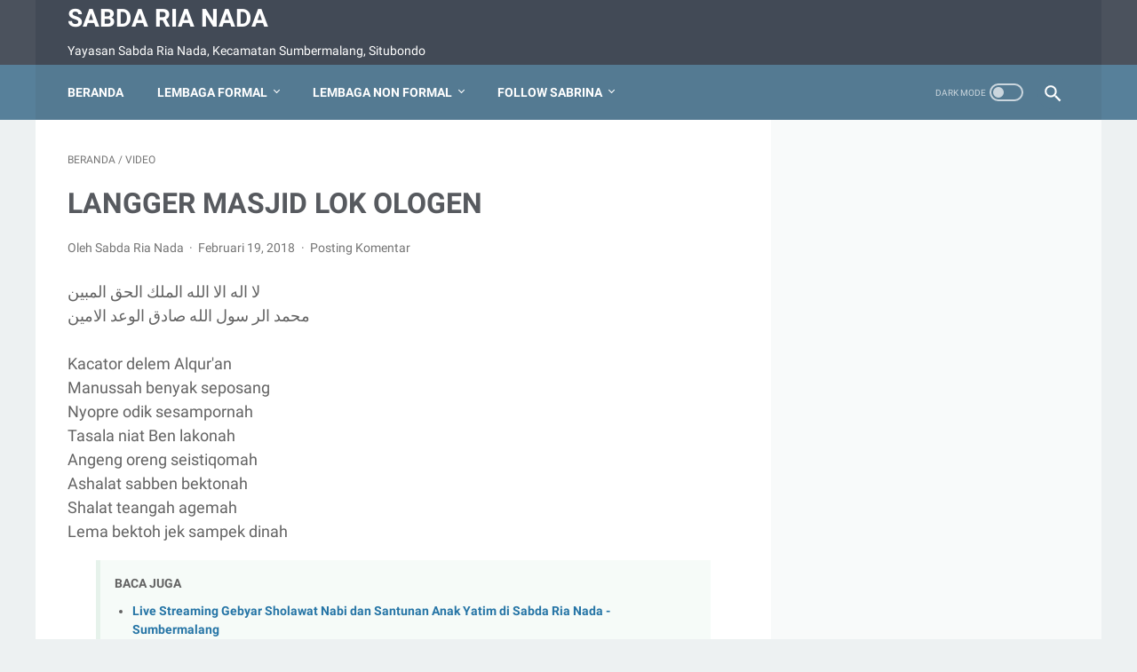

--- FILE ---
content_type: text/html; charset=utf-8
request_url: https://www.google.com/recaptcha/api2/aframe
body_size: 268
content:
<!DOCTYPE HTML><html><head><meta http-equiv="content-type" content="text/html; charset=UTF-8"></head><body><script nonce="3iKUwUsZd8iqR9x_yK0TGw">/** Anti-fraud and anti-abuse applications only. See google.com/recaptcha */ try{var clients={'sodar':'https://pagead2.googlesyndication.com/pagead/sodar?'};window.addEventListener("message",function(a){try{if(a.source===window.parent){var b=JSON.parse(a.data);var c=clients[b['id']];if(c){var d=document.createElement('img');d.src=c+b['params']+'&rc='+(localStorage.getItem("rc::a")?sessionStorage.getItem("rc::b"):"");window.document.body.appendChild(d);sessionStorage.setItem("rc::e",parseInt(sessionStorage.getItem("rc::e")||0)+1);localStorage.setItem("rc::h",'1768653879290');}}}catch(b){}});window.parent.postMessage("_grecaptcha_ready", "*");}catch(b){}</script></body></html>

--- FILE ---
content_type: text/javascript; charset=UTF-8
request_url: https://www.sabdarianada.id/feeds/posts/summary/-/Video?alt=json-in-script&callback=bacaJuga&max-results=5
body_size: 2022
content:
// API callback
bacaJuga({"version":"1.0","encoding":"UTF-8","feed":{"xmlns":"http://www.w3.org/2005/Atom","xmlns$openSearch":"http://a9.com/-/spec/opensearchrss/1.0/","xmlns$blogger":"http://schemas.google.com/blogger/2008","xmlns$georss":"http://www.georss.org/georss","xmlns$gd":"http://schemas.google.com/g/2005","xmlns$thr":"http://purl.org/syndication/thread/1.0","id":{"$t":"tag:blogger.com,1999:blog-5672729679780727424"},"updated":{"$t":"2026-01-16T06:12:22.230+07:00"},"category":[{"term":"AGAMA"},{"term":"BUDAYA"},{"term":"PENDIDIKAN"},{"term":"Apl. Sabrina"},{"term":"Do'a-Do'a"},{"term":"Karya"},{"term":"Motivasi"},{"term":"Kegiatan Sosial"},{"term":"MA. Sabda Ria Nada"},{"term":"MTs. Sabda Ria Nada"},{"term":"SMK. Sabda Ria Nada"},{"term":"MI. Sabda Ria Nada"},{"term":"Video"},{"term":"Kebangsaan"},{"term":"Pramuka"},{"term":"Soal Ujian"},{"term":"Kesehatan"},{"term":"RA. Sabda Ria Nada"},{"term":"Nasionalisme"},{"term":"Bahaya narkoba"},{"term":"Prestasi"},{"term":"Upacara HUT RI 80 Ponpes SABDA RIA Nada"},{"term":"Wisata"}],"title":{"type":"text","$t":"Sabda Ria Nada"},"subtitle":{"type":"html","$t":"Yayasan Sabda Ria Nada, Kecamatan Sumbermalang, Situbondo"},"link":[{"rel":"http://schemas.google.com/g/2005#feed","type":"application/atom+xml","href":"https:\/\/www.sabdarianada.id\/feeds\/posts\/summary"},{"rel":"self","type":"application/atom+xml","href":"https:\/\/www.blogger.com\/feeds\/5672729679780727424\/posts\/summary\/-\/Video?alt=json-in-script\u0026max-results=5"},{"rel":"alternate","type":"text/html","href":"https:\/\/www.sabdarianada.id\/search\/label\/Video"},{"rel":"hub","href":"http://pubsubhubbub.appspot.com/"},{"rel":"next","type":"application/atom+xml","href":"https:\/\/www.blogger.com\/feeds\/5672729679780727424\/posts\/summary\/-\/Video\/-\/Video?alt=json-in-script\u0026start-index=6\u0026max-results=5"}],"author":[{"name":{"$t":"Unknown"},"email":{"$t":"noreply@blogger.com"},"gd$image":{"rel":"http://schemas.google.com/g/2005#thumbnail","width":"16","height":"16","src":"https:\/\/img1.blogblog.com\/img\/b16-rounded.gif"}}],"generator":{"version":"7.00","uri":"http://www.blogger.com","$t":"Blogger"},"openSearch$totalResults":{"$t":"8"},"openSearch$startIndex":{"$t":"1"},"openSearch$itemsPerPage":{"$t":"5"},"entry":[{"id":{"$t":"tag:blogger.com,1999:blog-5672729679780727424.post-1821971814324959314"},"published":{"$t":"2021-12-01T13:27:00.002+07:00"},"updated":{"$t":"2021-12-01T14:01:15.905+07:00"},"category":[{"scheme":"http://www.blogger.com/atom/ns#","term":"Video"}],"title":{"type":"text","$t":"Live Streaming Gebyar Sholawat Nabi dan Santunan Anak Yatim di Sabda Ria Nada - Sumbermalang"},"summary":{"type":"text","$t":"Live Streaming...Gebyar Sholawat Nabi dan Santunan Anak Yatim\u0026nbsp;Bersama Syubbanul Muslimin dan Majelis Dzikir Al-Walydi Yayasan Sabda Ria Nada04 Desember 2021(17.30 Wib s\/d Selesai)\n\n"},"link":[{"rel":"replies","type":"application/atom+xml","href":"https:\/\/www.sabdarianada.id\/feeds\/1821971814324959314\/comments\/default","title":"Posting Komentar"},{"rel":"replies","type":"text/html","href":"https:\/\/www.sabdarianada.id\/2021\/11\/live-streaming-gebyar-sholawat-nabi-dan.html#comment-form","title":"0 Komentar"},{"rel":"edit","type":"application/atom+xml","href":"https:\/\/www.blogger.com\/feeds\/5672729679780727424\/posts\/default\/1821971814324959314"},{"rel":"self","type":"application/atom+xml","href":"https:\/\/www.blogger.com\/feeds\/5672729679780727424\/posts\/default\/1821971814324959314"},{"rel":"alternate","type":"text/html","href":"https:\/\/www.sabdarianada.id\/2021\/11\/live-streaming-gebyar-sholawat-nabi-dan.html","title":"Live Streaming Gebyar Sholawat Nabi dan Santunan Anak Yatim di Sabda Ria Nada - Sumbermalang"}],"author":[{"name":{"$t":"Unknown"},"email":{"$t":"noreply@blogger.com"},"gd$image":{"rel":"http://schemas.google.com/g/2005#thumbnail","width":"16","height":"16","src":"https:\/\/img1.blogblog.com\/img\/b16-rounded.gif"}}],"media$thumbnail":{"xmlns$media":"http://search.yahoo.com/mrss/","url":"https:\/\/img.youtube.com\/vi\/xKCjO4BFf-8\/default.jpg","height":"72","width":"72"},"thr$total":{"$t":"0"}},{"id":{"$t":"tag:blogger.com,1999:blog-5672729679780727424.post-1410237158005121638"},"published":{"$t":"2018-06-14T08:34:00.000+07:00"},"updated":{"$t":"2018-06-14T08:34:16.275+07:00"},"category":[{"scheme":"http://www.blogger.com/atom/ns#","term":"Video"}],"title":{"type":"text","$t":"Santri Sabda Ria Nada Juga Bisa Berkreasi"},"summary":{"type":"text","$t":"\n\n\n\n\n\n\n\u0026nbsp;\n\nJudul : Pertama BertemuLagu \u0026amp; Syair : Anwar Nuris\u0026nbsp;\n\nVocal : Muzayyin Ilmana\u0026nbsp;\n\n\u0026nbsp;\n\nMusisi Sabrina Al-Banjari\nKerboard : Ubaidillah \nGitar Melodi : Anwar Nuris\nGitar Bass : Ahmad Purwanto\n\n\n\n\n\n\n\nCamera :\u0026nbsp;\n\nSalam\nMuhid Antapedia \n\n\nEditing Video : Salam\n\n\nKuteringat pertama bertemu Tak terikat oleh ruang dan waktuKini kau telah jadi milikku Takkan mungkin ada "},"link":[{"rel":"replies","type":"application/atom+xml","href":"https:\/\/www.sabdarianada.id\/feeds\/1410237158005121638\/comments\/default","title":"Posting Komentar"},{"rel":"replies","type":"text/html","href":"https:\/\/www.sabdarianada.id\/2018\/06\/santri-sabda-ria-nada-juga-bisa.html#comment-form","title":"0 Komentar"},{"rel":"edit","type":"application/atom+xml","href":"https:\/\/www.blogger.com\/feeds\/5672729679780727424\/posts\/default\/1410237158005121638"},{"rel":"self","type":"application/atom+xml","href":"https:\/\/www.blogger.com\/feeds\/5672729679780727424\/posts\/default\/1410237158005121638"},{"rel":"alternate","type":"text/html","href":"https:\/\/www.sabdarianada.id\/2018\/06\/santri-sabda-ria-nada-juga-bisa.html","title":"Santri Sabda Ria Nada Juga Bisa Berkreasi"}],"author":[{"name":{"$t":"Unknown"},"email":{"$t":"noreply@blogger.com"},"gd$image":{"rel":"http://schemas.google.com/g/2005#thumbnail","width":"16","height":"16","src":"https:\/\/img1.blogblog.com\/img\/b16-rounded.gif"}}],"media$thumbnail":{"xmlns$media":"http://search.yahoo.com/mrss/","url":"https:\/\/img.youtube.com\/vi\/8L6qdtKYfGk\/default.jpg","height":"72","width":"72"},"thr$total":{"$t":"0"}},{"id":{"$t":"tag:blogger.com,1999:blog-5672729679780727424.post-7239125244876672849"},"published":{"$t":"2018-06-10T17:03:00.003+07:00"},"updated":{"$t":"2018-06-10T17:03:40.009+07:00"},"category":[{"scheme":"http://www.blogger.com/atom/ns#","term":"Video"}],"title":{"type":"text","$t":"WIRID CINTA"},"summary":{"type":"text","$t":"\n\n\n\nWIRID CINTA ( kilas balik perjalanan Cinta Laila Majnun ) \n"},"link":[{"rel":"replies","type":"application/atom+xml","href":"https:\/\/www.sabdarianada.id\/feeds\/7239125244876672849\/comments\/default","title":"Posting Komentar"},{"rel":"replies","type":"text/html","href":"https:\/\/www.sabdarianada.id\/2018\/06\/wirid-cinta_10.html#comment-form","title":"0 Komentar"},{"rel":"edit","type":"application/atom+xml","href":"https:\/\/www.blogger.com\/feeds\/5672729679780727424\/posts\/default\/7239125244876672849"},{"rel":"self","type":"application/atom+xml","href":"https:\/\/www.blogger.com\/feeds\/5672729679780727424\/posts\/default\/7239125244876672849"},{"rel":"alternate","type":"text/html","href":"https:\/\/www.sabdarianada.id\/2018\/06\/wirid-cinta_10.html","title":"WIRID CINTA"}],"author":[{"name":{"$t":"Unknown"},"email":{"$t":"noreply@blogger.com"},"gd$image":{"rel":"http://schemas.google.com/g/2005#thumbnail","width":"16","height":"16","src":"https:\/\/img1.blogblog.com\/img\/b16-rounded.gif"}}],"media$thumbnail":{"xmlns$media":"http://search.yahoo.com/mrss/","url":"https:\/\/img.youtube.com\/vi\/xhs4zIKqB-k\/default.jpg","height":"72","width":"72"},"thr$total":{"$t":"0"}},{"id":{"$t":"tag:blogger.com,1999:blog-5672729679780727424.post-6412853328506742093"},"published":{"$t":"2018-06-10T16:57:00.001+07:00"},"updated":{"$t":"2018-06-10T16:58:00.274+07:00"},"category":[{"scheme":"http://www.blogger.com/atom/ns#","term":"Video"}],"title":{"type":"text","$t":"Kidung Ma'rifat"},"summary":{"type":"text","$t":"\n\nKidung Ma'rifat\n"},"link":[{"rel":"replies","type":"application/atom+xml","href":"https:\/\/www.sabdarianada.id\/feeds\/6412853328506742093\/comments\/default","title":"Posting Komentar"},{"rel":"replies","type":"text/html","href":"https:\/\/www.sabdarianada.id\/2018\/06\/kidung-marifat.html#comment-form","title":"0 Komentar"},{"rel":"edit","type":"application/atom+xml","href":"https:\/\/www.blogger.com\/feeds\/5672729679780727424\/posts\/default\/6412853328506742093"},{"rel":"self","type":"application/atom+xml","href":"https:\/\/www.blogger.com\/feeds\/5672729679780727424\/posts\/default\/6412853328506742093"},{"rel":"alternate","type":"text/html","href":"https:\/\/www.sabdarianada.id\/2018\/06\/kidung-marifat.html","title":"Kidung Ma'rifat"}],"author":[{"name":{"$t":"Unknown"},"email":{"$t":"noreply@blogger.com"},"gd$image":{"rel":"http://schemas.google.com/g/2005#thumbnail","width":"16","height":"16","src":"https:\/\/img1.blogblog.com\/img\/b16-rounded.gif"}}],"media$thumbnail":{"xmlns$media":"http://search.yahoo.com/mrss/","url":"https:\/\/img.youtube.com\/vi\/dZ5baHmu73Y\/default.jpg","height":"72","width":"72"},"thr$total":{"$t":"0"}},{"id":{"$t":"tag:blogger.com,1999:blog-5672729679780727424.post-228631759596689426"},"published":{"$t":"2018-05-23T08:58:00.003+07:00"},"updated":{"$t":"2018-05-24T07:44:21.278+07:00"},"category":[{"scheme":"http://www.blogger.com/atom/ns#","term":"Video"}],"title":{"type":"text","$t":"PATEH ( Sabrina Al-Banjari's Funny Musician )"},"summary":{"type":"text","$t":"\n\n\n\n\n\n\n\n\n\n\n\n\n\n\n\nJudul                                       : PATEHLagu \u0026amp; Syair                  : H. Hasbiallah, S.Ag\nEditor Video : Salam\u0026nbsp;\nPelatih                           : Nahrawi  ( Blitok )\u0026nbsp;   MUSISI SABRINA AL-BAJARI \n\nVocal                             : Muzayyin Ilmana Back Vocal 1                     : Abdul Latif \u0026nbsp;\nBack Vocal 2 : Ahmad Fauzi\u0026nbsp; Kerboard"},"link":[{"rel":"replies","type":"application/atom+xml","href":"https:\/\/www.sabdarianada.id\/feeds\/228631759596689426\/comments\/default","title":"Posting Komentar"},{"rel":"replies","type":"text/html","href":"https:\/\/www.sabdarianada.id\/2018\/05\/pateh-sabrina-al-banjaris-funny-mosician.html#comment-form","title":"0 Komentar"},{"rel":"edit","type":"application/atom+xml","href":"https:\/\/www.blogger.com\/feeds\/5672729679780727424\/posts\/default\/228631759596689426"},{"rel":"self","type":"application/atom+xml","href":"https:\/\/www.blogger.com\/feeds\/5672729679780727424\/posts\/default\/228631759596689426"},{"rel":"alternate","type":"text/html","href":"https:\/\/www.sabdarianada.id\/2018\/05\/pateh-sabrina-al-banjaris-funny-mosician.html","title":"PATEH ( Sabrina Al-Banjari's Funny Musician )"}],"author":[{"name":{"$t":"Unknown"},"email":{"$t":"noreply@blogger.com"},"gd$image":{"rel":"http://schemas.google.com/g/2005#thumbnail","width":"16","height":"16","src":"https:\/\/img1.blogblog.com\/img\/b16-rounded.gif"}}],"media$thumbnail":{"xmlns$media":"http://search.yahoo.com/mrss/","url":"https:\/\/img.youtube.com\/vi\/w9pX7dC1FXI\/default.jpg","height":"72","width":"72"},"thr$total":{"$t":"0"}}]}});